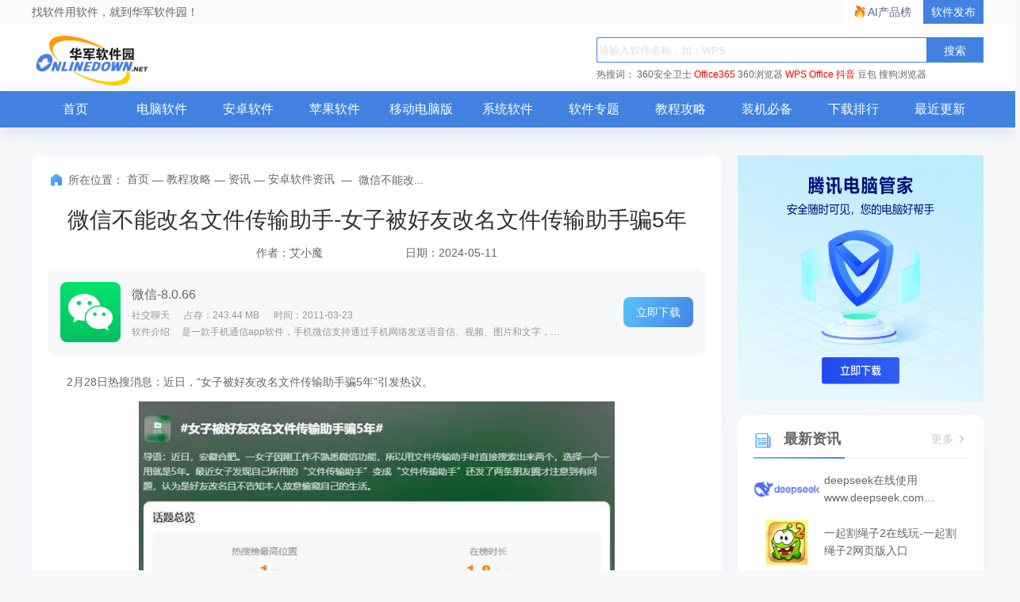

--- FILE ---
content_type: text/html; charset=UTF-8
request_url: https://www.onlinedown.net/article/10040320.htm
body_size: 7098
content:
<!DOCTYPE html>
<html lang="zh">
<head>
    <meta charset="UTF-8" />
    <meta http-equiv="X-UA-Compatible" content="IE=edge" />
    <meta name="viewport" content="width=device-width, initial-scale=1.0" />
    <meta name="renderer" content="webkit">

    <meta name="shenma-site-verification" content="cc7417e633bd7241b7ccebc56b74faff_1753348889">
    <meta name="bytedance-verification-code" content="/920JG527ja8P8Mqq4UD" />

    <title>微信不能改名文件传输助手-女子被好友改名文件传输助手骗5年_华军软件园</title>
    <meta name="keywords" content="微信不能改名文件传输助手,女子被好友改名文件传输助手骗5年"/>
    <meta name="Description" content="2月28日热搜消息：近日，“女子被好友改名文件传输助手骗5年”引发热议。事实上微信不能改名文件传输助手。"/>
    <meta name="pageClass" content="">

        <link rel="alternate" media="only screen and(max-width: 640px)" href="https://m.onlinedown.net/"/>
    <meta name="mobile-agent" content="format=html5; url=https://m.onlinedown.net/"/>

    <link rel="stylesheet" href="https://res.onlinedown.net/onlinedown/css/reset.css?20260120181500" />
    <link rel="stylesheet" href="https://res.onlinedown.net/onlinedown/css/public.css?20260120181500" />

    <script type="text/javascript" src="//res.onlinedown.net/redirect/dist/bundle.js?20260120181500"></script>

    <script>
    var _hmt = _hmt || [];
    (function() {
      var hm = document.createElement("script");
      hm.src = "//hm.baidu.com/hm.js?1057fce5375b76705b65338cc0397720";
      var s = document.getElementsByTagName("script")[0];
      s.parentNode.insertBefore(hm, s);
    })();
</script>
<script src="https://bigdata.downza.com/js/xingzhi.js?2XBs" id="xingzhi-js" type="text/javascript" async></script>



<script type="text/javascript">
    (function(c,l,a,r,i,t,y){
        c[a]=c[a]||function(){(c[a].q=c[a].q||[]).push(arguments)};
        t=l.createElement(r);t.async=1;t.src="https://www.clarity.ms/tag/"+i;
        y=l.getElementsByTagName(r)[0];y.parentNode.insertBefore(t,y);
    })(window, document, "clarity", "script", "uyo02oahj3");
</script>


<script>
</script>






<script>
    var _hmt = _hmt || [];
    (function() {
        var hm = document.createElement("script");
        hm.src = "https://hm.baidu.com/hm.js?d58ff138f7e0debe92139dc4e848f067";
        var s = document.getElementsByTagName("script")[0];
        s.parentNode.insertBefore(hm, s);
    })();
</script>







            <link rel="stylesheet" href="https://res.onlinedown.net/onlinedown/css/consulting.css?20260120181500" />
        
    <script type="application/ld+json">
        {
            "@context": "https://ziyuan.baidu.com/contexts/cambrian.jsonld",
            "@id": "https://www.onlinedown.net/article/10040320.htm",
            "appid": "否",
            "title": "微信不能改名文件传输助手-女子被好友改名文件传输助手骗5年_华军软件园",
            "description": "2月28日热搜消息：近日，“女子被好友改名文件传输助手骗5年”引发热议。事实上微信不能改名文件传输助手。",
            "pubDate": " 2024-02-28T16:29:00 ",
            "upDate": " 2024-05-11T16:11:35 ",
        }
    </script>

    
    <script>
        (function(){
            var el = document.createElement("script");
            el.src = "https://lf1-cdn-tos.bytegoofy.com/goofy/ttzz/push.js?6be218845647a651ca3e292ff2046d3a5ff564f025e24cfd03354d90f3207f72fd5c4a3974f9cd3eeb674bde712b4782cc4f323247d55c2ed2efd47b7c83521adc648ee828d46e7d3689a9c59fd080f6";
            el.id = "ttzz";
            var s = document.getElementsByTagName("script")[0];
            s.parentNode.insertBefore(el, s);
        })(window)
    </script>
</head>
<body>
<div class="g-top f-clearfix">
    <div class="g-wrap">
        找软件用软件，就到华军软件园！
        <a href="https://user.onlinedown.net" target="_blank">软件发布</a>
        <a id="aichanpinbang" href="https://ai.onlinedown.net/?from=hj" target="_blank" rel="nofollow">AI产品榜</a>
    </div>
</div>

<header class="g-header">
    <!-- header start -->
    <div class="g-wrap">
        <!-- logo start -->
        <a href="https://www.onlinedown.net/" class="m-logo"><img src="https://res.onlinedown.net/onlinedown/images/logo.png" alt="logo" /></a>
        <!-- logo end -->
        <div class="m-search">
            <!-- search start -->
            <form class="fr" name="fs" action="https://www.onlinedown.net/search" method="get" id="cse-search-box" target="_blank">
                <input type="text" name="searchname" class="u-search-ipt" style="color: #999" onblur="if(this.value=='')this.value='WPS'" placeholder="请输入软件名称，如：WPS" autocomplete="off" />
                <input type="submit" class="u-search-btn" value="搜索" name="button" onclick="if(this.previousElementSibling.value == '')this.previousElementSibling.value = 'WPS'"/>
            </form>
            <p class="m-search-hot" style="width: 534px">
                <span>热搜词：</span>
                <a href="//www.onlinedown.net/soft/50671.htm" target="_blank">360安全卫士</a>
<a href="//www.onlinedown.net/soft/1223355.htm" style="color:red;" target="_blank">Office365</a>
<a href="//www.onlinedown.net/soft/489947.htm" target="_blank">360浏览器</a>
<a href="//www.onlinedown.net/soft/42337.htm" style="color:red;" target="_blank">WPS Office</a>
<a href="//www.onlinedown.net/soft/10075093.htm" target="_blank" style="color:red;" >抖音</a>
<a href="//www.onlinedown.net/soft/10130823.htm" target="_blank">豆包</a>
<a href="//www.onlinedown.net/soft/555917.htm" target="_blank">搜狗浏览器</a>            </p>
            <!-- search end -->
        </div>
    </div>
    <nav class="m-nav">
        <div class="g-wrap">
            <div class="item "><a href="https://www.onlinedown.net/" target="_blank">首页</a></div>
            <div class="item "><a href="https://www.onlinedown.net/soft/" target="_blank">电脑软件</a></div>
            <div class="item "><a href="https://www.onlinedown.net/android/" target="_blank">安卓软件</a></div>
            <div class="item "><a href="https://www.onlinedown.net/iphone/" target="_blank">苹果软件</a></div>
            <div class="item "><a href="https://www.onlinedown.net/dnb/" target="_blank">移动电脑版</a></div>


            <div class="item "><a href="https://www.onlinedown.net/xtrj/" target="_blank">系统软件</a></div>
            <div class="item "><a href="https://www.onlinedown.net/zt/" target="_blank">软件专题</a></div>
            <div class="item "><a href="https://www.onlinedown.net/article/" target="_blank">教程攻略</a></div>
            <div class="item "><a href="https://www.onlinedown.net/nicepc/" target="_blank">装机必备</a></div>
            <div class="item "><a href="https://www.onlinedown.net/hits/" target="_blank">下载排行</a></div>
            <div class="item "><a href="https://www.onlinedown.net/new/" target="_blank">最近更新</a></div>
        </div>
    </nav>
    <!-- header end -->
</header>
<section class="g-main">
    <div class="g-wrap">
            <div class="m-gg">

        <div class="_v046wmv93hm"></div>
    <script type="text/javascript">
        (window.slotbydup = window.slotbydup || []).push({
            id: "u6864564",
            container: "_v046wmv93hm",
            async: true
        });
    </script>
    <!-- 多条广告如下脚本只需引入一次 -->
    <script type="text/javascript" src="//cpro.baidustatic.com/cpro/ui/cm.js" async="async" defer="defer" >
    </script>
    </div>
    <div class="m-main-item m-main-left">
        <div class="box news-intro">
            <div class="g-crumbs">
                <span class="icon-crumbs"></span>
                <span>所在位置：</span>
                <a href='https://www.onlinedown.net'>首页</a><span>&nbsp;—&nbsp;</span><a href='/article/'>教程攻略</a><span>&nbsp;—&nbsp;</span><a href='/sort/619/'>资讯</a><span>&nbsp;—&nbsp;</span><a href='/sort/623/'>安卓软件资讯</a>
                <span>&nbsp;—&nbsp;</span>
                <span>微信不能改...</span>
            </div>
            <h1 class="news-title f-text-overflow1">微信不能改名文件传输助手-女子被好友改名文件传输助手骗5年</h1>
            <p class="author-time">
                <span class="author">作者：艾小魔</span>
                <span class="time">日期：2024-05-11</span>
            </p>
                            <div class="recommend-soft">
                    <img src="https://img.onlinedown.net/download/202505/150640-682c2a00d5467.png" alt="微信" />
                    <div class="info">
                        <a href="/soft/110940.htm" target="_blank" class="title">微信-8.0.66</a>
                        <p class="sw-intro">
                            <span>社交聊天</span>
                            <span>占存：243.44 MB</span>
                            <span>时间：2011-03-23</span>
                        </p>
                        <p class="txt f-text-overflow1">
                            软件介绍:　是一款手机通信app软件，手机微信支持通过手机网络发送语音信、视频、图片和文字，支持，以及通...
                        </p>
                    </div>
                    <a href="/soft/110940.htm" class="btn" target="_blank">立即下载</a>
                </div>
                        <div class="article">
                &nbsp;&nbsp;&nbsp;&nbsp;&nbsp;&nbsp;<span style="line-height:2;">2月28日热搜消息：近日，“女子被好友改名文件传输助手骗5年”引发热议。</span><br />
<div align="center">
	<img src="https://img.onlinedown.net/article/202402/163159-65deef7f8afad.jpg" alt="" width="600" height="364" title="" align="" /><br />
</div>
<span style="line-height:2;">&nbsp;&nbsp;&nbsp;&nbsp;&nbsp;&nbsp;据悉，早在2023年6月，微信团队就回应过类似事件，明确表示无法将昵称改为“文件传输助手”，并强调用户发送给该助手的信息只有自己知道。</span><br />
<br />
<span style="line-height:2;">&nbsp;&nbsp;&nbsp;&nbsp;&nbsp;&nbsp;事实上，网友也曾测试过，发现不仅“文件传输助手”这个名字无法被使用，连相似的名字如“文件传输肋手”、“文仵传输助手”、“微信传输助手”等都无法成功设置。此外，配套的微信头像也无法更改。就算是上传成功了，不到一分钟也会被微信初始化。</span><br />
<p align="center">
	<img src="https://img.onlinedown.net/article/202402/163239-65deefa7f0cef.png" alt="" width="400" height="459" title="" align="" />
</p>
<p align="center">
	<img src="https://img.onlinedown.net/article/202402/163252-65deefb4cfc68.png" alt="" width="600" height="541" title="" align="" />
</p>
            </div>
        </div>
        <div class="relation-article-box box">
            <h2 class="title">
                <i class="icon-title"></i>
                相关文章
            </h2>
            <div class="con">
                <ul class="f-clearfix">
                                            <li>
                            <a href="/article/10046118.htm" target="_blank"
                               class="f-text-overflow1">微信三大更新放出！群聊彻底勿扰、一键全部撤回、存储空间有救</a>
                        </li>
                                                                    <li>
                            <a href="/article/10044847.htm" target="_blank"
                               class="f-text-overflow1">微信在线使用 weixin.qq.com _微信网页版登录入口</a>
                        </li>
                                                                    <li>
                            <a href="/article/10044509.htm" target="_blank"
                               class="f-text-overflow1">微信官宣新功能！网友：太方便了</a>
                        </li>
                                                                    <li>
                            <a href="/article/10040891.htm" target="_blank"
                               class="f-text-overflow1">微信如何查看自己加了多少群？-微信查看自己加了多少群教程</a>
                        </li>
                                                                    <li>
                            <a href="/article/10040870.htm" target="_blank"
                               class="f-text-overflow1">微信如何查看自己加了多少群</a>
                        </li>
                                                                    <li>
                            <a href="/article/10040764.htm" target="_blank"
                               class="f-text-overflow1">微信接龙怎么操作-微信怎么接龙</a>
                        </li>
                                                                    <li>
                            <a href="/article/10040611.htm" target="_blank"
                               class="f-text-overflow1">微信怎么关闭手机通讯录好友推荐功能</a>
                        </li>
                                                                    <li>
                            <a href="/article/10040390.htm" target="_blank"
                               class="f-text-overflow1">微信朋友圈的这条横线为何有长有短</a>
                        </li>
                                                                    <li>
                            <a href="/article/10040349.htm" target="_blank"
                               class="f-text-overflow1">微信上线新功能：微信内可一键加入钉钉会议</a>
                        </li>
                                                                    <li>
                            <a href="/article/10044861.htm" target="_blank"
                               class="f-text-overflow1">deepseek在线使用 www.deepseek.com _deepseek网页版入口</a>
                        </li>
                                        </ul>
            </div>
        </div>
    </div>
    <div class="m-main-item m-main-right">
        <!--右侧顶部广告-->
        <div style="width: 310px;margin-bottom: 16px;">
            <div class="_pttl7iox7wh"><a href="https://pm.myapp.com/invc/xfspeed/qqpcmgr/download/QQPCDownload79873.exe" target="_blank" rel="nofollow">
                    <img src="https://img.onlinedown.net/download/202507/174226-68820002d3c85.jpg" alt="腾讯pc管家" style="width:310px;height:310px">
                </a></div>
        </div>
        <!-- 最新资讯、教程、攻略 -->
        <dl class="box m-right-item fresh-news">
            <dt class="title">
                <i class="icon-title"></i>
                最新资讯
                <a href="/sort/623" target="_blank" class="more">
                    更多
                    <i class="icon-more"></i>
                </a>
            </dt>
            <dd class="item-list">
                                    <p class="item">
                        <a href="/article/10044861.htm" target="_blank" class="img-box"><img
                                src="https://img.onlinedown.net/article/202505/164709-6825aa0d9dea4.jpg" alt="deepseek在线使用 www.deepseek.com _deepseek网页版入口"></a>
                        <a href="/article/10044861.htm" target="_blank" class="item-txt f-text-overflow2">
                            deepseek在线使用 www.deepseek.com _deepseek网页版入口
                        </a>
                    </p>
                                                        <p class="item">
                        <a href="/article/10045383.htm" target="_blank" class="img-box"><img
                                src="https://img.onlinedown.net/article/202506/174220-68625bfc87cdf.jpg" alt="一起割绳子2在线玩-一起割绳子2网页版入口"></a>
                        <a href="/article/10045383.htm" target="_blank" class="item-txt f-text-overflow2">
                            一起割绳子2在线玩-一起割绳子2网页版入口
                        </a>
                    </p>
                                                        <p class="item">
                        <a href="/article/10044824.htm" target="_blank" class="img-box"><img
                                src="https://img.onlinedown.net/article/202505/163640-68245618dc408.jpg" alt="汽水音乐在线听 www.qishui.com _汽水音乐网页版入口"></a>
                        <a href="/article/10044824.htm" target="_blank" class="item-txt f-text-overflow2">
                            汽水音乐在线听 www.qishui.com _汽水音乐网页版入口
                        </a>
                    </p>
                                                        <p class="item">
                        <a href="/article/10044866.htm" target="_blank" class="img-box"><img
                                src="https://img.onlinedown.net/article/202505/171741-6825b135e1de8.jpg" alt="豆包在线使用 www.doubao.com _豆包网页版登录入口"></a>
                        <a href="/article/10044866.htm" target="_blank" class="item-txt f-text-overflow2">
                            豆包在线使用 www.doubao.com _豆包网页版登录入口
                        </a>
                    </p>
                                                        <p class="item">
                        <a href="/article/10044859.htm" target="_blank" class="img-box"><img
                                src="https://img.onlinedown.net/article/202505/163203-6825a68358547.jpg" alt="百度网盘在线使用 pan.baidu.com _百度网盘网页版登录入口"></a>
                        <a href="/article/10044859.htm" target="_blank" class="item-txt f-text-overflow2">
                            百度网盘在线使用 pan.baidu.com _百度网盘网页版登录入口
                        </a>
                    </p>
                                </dd>
        </dl>

        <!-- 本周热推 -->
        <ul class="m-right-item m-sw-list week-hot">
            <h4 class="title">
                <i class="icon-title"></i>
                本周热推
                <a href="/android/" target="_blank" class="more">
                    更多
                    <i class="icon-more"></i>
                </a>
            </h4>
                            <li class="item">
                    <a href="/soft/10044441.htm" target="_blank" class="img-box">
                        <img src="https://img.onlinedown.net/download/202507/135800-68661be84e054.jpg" alt="电视家电脑版">
                    </a>
                    <a href="/soft/10044441.htm" target="_blank" class="txt f-text-overflow1">电视家电脑版</a>
                </li>
                                            <li class="item">
                    <a href="/soft/584506.htm" target="_blank" class="img-box">
                        <img src="https://img.onlinedown.net/download/202509/181822-68b815ee29947.png" alt="电视家">
                    </a>
                    <a href="/soft/584506.htm" target="_blank" class="txt f-text-overflow1">电视家</a>
                </li>
                                            <li class="item">
                    <a href="/soft/10004141.htm" target="_blank" class="img-box">
                        <img src="https://img.onlinedown.net/xaa/capmobile/202401/135405-65a2257d2d722.png" alt="埋堆堆">
                    </a>
                    <a href="/soft/10004141.htm" target="_blank" class="txt f-text-overflow1">埋堆堆</a>
                </li>
                                            <li class="item">
                    <a href="/soft/10004441.htm" target="_blank" class="img-box">
                        <img src="https://img.onlinedown.net/download/202012/131043-5fe17fd3d5504.jpg" alt="和家亲">
                    </a>
                    <a href="/soft/10004441.htm" target="_blank" class="txt f-text-overflow1">和家亲</a>
                </li>
                                            <li class="item">
                    <a href="/soft/10044446.htm" target="_blank" class="img-box">
                        <img src="https://img.onlinedown.net/download/202201/134235-61e10d4b02fdd.jpg" alt="番茄免费小说">
                    </a>
                    <a href="/soft/10044446.htm" target="_blank" class="txt f-text-overflow1">番茄免费小说</a>
                </li>
                                            <li class="item">
                    <a href="/soft/588590.htm" target="_blank" class="img-box">
                        <img src="https://img.onlinedown.net/download/202305/163301-6477063daf1da.jpg" alt="腾讯应用宝">
                    </a>
                    <a href="/soft/588590.htm" target="_blank" class="txt f-text-overflow1">腾讯应用宝</a>
                </li>
                                            <li class="item">
                    <a href="/soft/1110587.htm" target="_blank" class="img-box">
                        <img src="https://img.onlinedown.net/download/202503/170907-67e3c433b423f.jpg" alt="交管12123">
                    </a>
                    <a href="/soft/1110587.htm" target="_blank" class="txt f-text-overflow1">交管12123</a>
                </li>
                                            <li class="item">
                    <a href="/soft/10037575.htm" target="_blank" class="img-box">
                        <img src="https://img.onlinedown.net/download/202306/171712-648ad71843920.jpg" alt="优志愿">
                    </a>
                    <a href="/soft/10037575.htm" target="_blank" class="txt f-text-overflow1">优志愿</a>
                </li>
                                            <li class="item">
                    <a href="/soft/10044489.htm" target="_blank" class="img-box">
                        <img src="https://img.onlinedown.net/download/202201/102033-61df8c716097b.jpg" alt="蓝奏云">
                    </a>
                    <a href="/soft/10044489.htm" target="_blank" class="txt f-text-overflow1">蓝奏云</a>
                </li>
                        </ul>

        <!-- 热门资讯、教程、攻略 -->
        <dl class="box m-right-item fresh-news">
            <dt class="title">
                <i class="icon-title"></i>
                热门资讯
                <a href="/sort/623" target="_blank" class="more">
                    更多
                    <i class="icon-more"></i>
                </a>
            </dt>
            <dd class="item-list">
                                    <p class="item">
                        <a href="/article/10044866.htm" target="_blank" class="img-box"><img
                                src="https://img.onlinedown.net/article/202505/171741-6825b135e1de8.jpg" alt="豆包在线使用 www.doubao.com _豆包网页版登录入口"></a>
                        <a href="/article/10044866.htm" target="_blank" class="item-txt f-text-overflow2">
                            豆包在线使用 www.doubao.com _豆包网页版登录入口
                        </a>
                    </p>
                                                        <p class="item">
                        <a href="/article/10044824.htm" target="_blank" class="img-box"><img
                                src="https://img.onlinedown.net/article/202505/163640-68245618dc408.jpg" alt="汽水音乐在线听 www.qishui.com _汽水音乐网页版入口"></a>
                        <a href="/article/10044824.htm" target="_blank" class="item-txt f-text-overflow2">
                            汽水音乐在线听 www.qishui.com _汽水音乐网页版入口
                        </a>
                    </p>
                                                        <p class="item">
                        <a href="/article/10039611.htm" target="_blank" class="img-box"><img
                                src="https://img.onlinedown.net/article/202310/163142-653780ee99593.png" alt="QQ邮箱格式怎么写-QQ邮箱格式"></a>
                        <a href="/article/10039611.htm" target="_blank" class="item-txt f-text-overflow2">
                            QQ邮箱格式怎么写-QQ邮箱格式
                        </a>
                    </p>
                                                        <p class="item">
                        <a href="/article/10039633.htm" target="_blank" class="img-box"><img
                                src="https://img.onlinedown.net/download/202403/142332-65eff4e4d8a86.jpg" alt="朋友圈设置三天可见怎么操作？-朋友圈设置三天可见方法"></a>
                        <a href="/article/10039633.htm" target="_blank" class="item-txt f-text-overflow2">
                            朋友圈设置三天可见怎么操作？-朋友圈设置三天可见方法
                        </a>
                    </p>
                                                        <p class="item">
                        <a href="/article/10039613.htm" target="_blank" class="img-box"><img
                                src="https://img.onlinedown.net/article/202310/164236-6537837c5b514.jpeg" alt="word怎么删除空白页-word删除空白页方法"></a>
                        <a href="/article/10039613.htm" target="_blank" class="item-txt f-text-overflow2">
                            word怎么删除空白页-word删除空白页方法
                        </a>
                    </p>
                                </dd>
        </dl>
    </div>
    </div>
    </section>

<footer class="g-foot">
    <div class="link">
        <a href="https://www.onlinedown.net/contact.html" target="_blank">商务合作</a>
        <a href="mailto:news@onlinedown.net" target="_blank">新闻投稿</a>
        <a href="https://www.onlinedown.net/contact.html" target="_blank">关于我们</a>
        <a href="https://www.onlinedown.net/copyright.html" target="_blank">版权声明</a>
        <a href="https://www.onlinedown.net/cookie.html" target="_blank">Cookie政策</a>
        <a href="https://www.onlinedown.net/sort/" target="_blank" class="none-border">站点地图</a>
        <a href="http://cyberpolice.mps.gov.cn" target="_blank">公安部网络违法犯罪举报网站</a>
        <a href="https://news.onlinedown.net/it/300161.html" target="_blank">文明上网提倡书</a>
        <a href="https://www.onlinedown.net/downloadsupport.html" target="_blank" class="none-border">个人信息保护政策</a>

        <a href="https://js12377.cn/" target="_blank" class="img-box none-border">江苏省网络违法和有害信息举报平台</a>
    </div>
    <p>
        <span>Copyright © 1997-2026 版权所有：南京星智万合网络科技有限公司</span>
        <a target="_blank" href="https://beian.miit.gov.cn/#/Integrated/index">苏ICP备16008348号</a>
        <a
            target="_blank"
            href="http://www.beian.gov.cn/portal/registerSystemInfo?recordcode=32011202000461"
            rel="nofollow"
        >
            苏公网安备 32011202000461号
        </a>
        <span>增值电信业务经营许可证:苏B2-20190284</span>
        <br />
        <span>
          不良信息举报邮箱：
          <a href="mailto:news@onlinedown.net">news@onlinedown.net</a>
        </span>
        <a href="https://www.onlinedown.net/huaweicloud.html" target="_blank" rel="nofollow">
            本站由华为云提供云计算支持
        </a>
    </p>
</footer>
</body>
<script src="https://res.onlinedown.net/onlinedown/js/jquery2.1.4.min.js"></script>
<script src="https://res.onlinedown.net/onlinedown/js/public.js"></script>
<script>
    (function(){
        var bp = document.createElement('script');
        var curProtocol = window.location.protocol.split(':')[0];
        if (curProtocol === 'https') {
            bp.src = 'https://zz.bdstatic.com/linksubmit/push.js';
        }
        else {
            bp.src = 'http://push.zhanzhang.baidu.com/push.js';
        }
        var s = document.getElementsByTagName("script")[0];
        s.parentNode.insertBefore(bp, s);
    })();
</script>

<script>
    (function(){
        var src = "https://s.ssl.qhres2.com/ssl/ab77b6ea7f3fbf79.js";
        document.write('<script src="' + src + '" id="sozz"><\/script>');
    })();
</script>

    <script>
    (function(b,a,e,h,f,c,g,s){b[h]=b[h]||function(){(b[h].c=b[h].c||[]).push(arguments)};
    b[h].s=!!c;g=a.getElementsByTagName(e)[0];s=a.createElement(e);
    s.src="//s.union.360.cn/"+f+".js";s.defer=!0;s.async=!0;g.parentNode.insertBefore(s,g)
    })(window,document,"script","_qha",67987,false);
</script>

</html>
